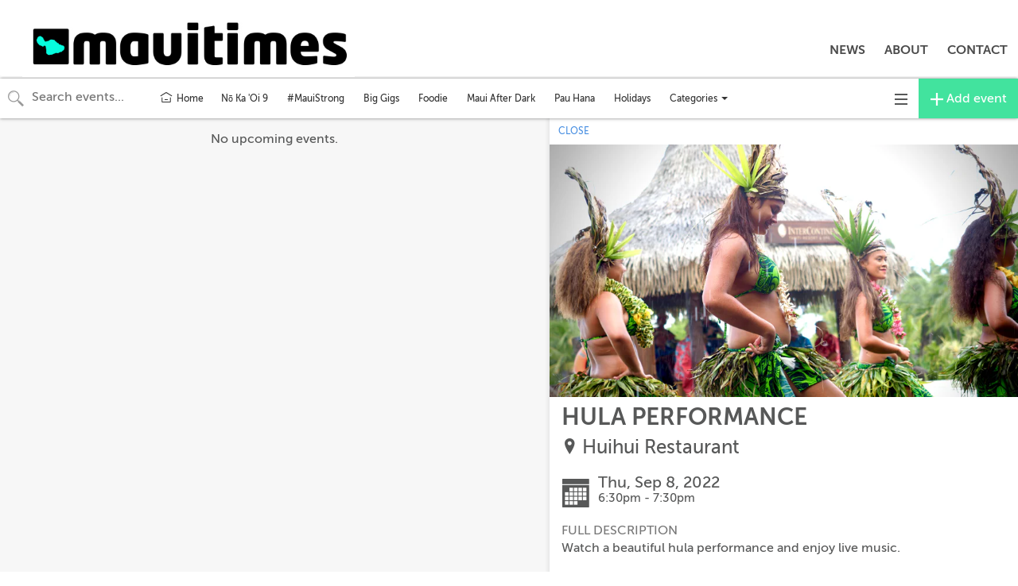

--- FILE ---
content_type: text/html; charset=utf-8
request_url: https://calendar.mauitimes.org/calendars/all-events/2608776?proxy_host=calendar.mauitimes.org&proxy_slug=maui-time
body_size: 12163
content:
<!DOCTYPE html>
<html>
  <head>
    <meta name="viewport" content="width=device-width, initial-scale=1.0, user-scalable=no"/>


<title>HULA PERFORMANCE | Sep 8 | Huihui Restaurant | Maui Time</title>
<meta name="twitter:title" property="og:title" content="HULA PERFORMANCE | Sep 8 | Huihui Restaurant | Maui Time" />

<meta name="description" property="og:description" content="Watch a beautiful hula performance and enjoy live music. ">
<meta name="twitter:description" content="Watch a beautiful hula performance and enjoy live music. " />

<meta property="og:type" content="website" />
<meta property="fb:app_id" content="277483642708594" />

<!-- Structured Data and Twitter Cards -->
  <link rel="canonical" href="//calendar.mauitimes.org/cal/2608776" />
  <meta property="og:url" content="http://calendar.mauitimes.org/cal/2608776" />
  <script type="application/ld+json">
    {
      "@context": "http://schema.org",
      "@type": "Event",
      "name": "HULA PERFORMANCE",
      "startDate": "2022-09-08T18:30:00-10:00",
      "endDate": "2022-09-08T19:30:00-10:00",
      "location": {
        "@type": "Place",
        "name": "Huihui Restaurant",
        "address": {
          "@type": "PostalAddress",
          "streetAddress": "2525 Kā‘anapali Pkwy., Lāhainā, 96761"
        },
        "geo": {
          "@type": "GeoCoordinates",
          "latitude": "20.92415",
          "longitude": "-156.69405"
        }
      },
      "image": [
        "https://ucarecdn.com/99f7a30f-cd0d-498b-bd57-366f5f70b532/-/crop/5110x2768/0,0/-/resize/800x432/"
      ],
      "offers": {
        "@type": "Offer",
        "url": "//calendar.mauitimes.org/cal/2608776"
      },
      "description": "Watch a beautiful hula performance and enjoy live music. "
    }
  </script>
    <meta name="twitter:card" content="summary_large_image" />
    <meta property="og:image" content="https://ucarecdn.com/99f7a30f-cd0d-498b-bd57-366f5f70b532/-/crop/5110x2768/0,0/-/resize/800x432/">

<!-- custom partner meta tags, favicon, etc -->
  <link href="https://cdnjs.cloudflare.com/ajax/libs/bulma/0.9.0/css/bulma.min.css" rel="stylesheet">
<script defer src="https://use.fontawesome.com/releases/v5.3.1/js/all.js"></script>
  
<!-- Icons & Favicons -->
<link rel="apple-touch-icon" sizes="57x57" href="https://ucarecdn.com/09daefdb-25a4-417d-b900-9cca6d6b2492/-/resize/57x57/-/format/png/">
<link rel="apple-touch-icon" sizes="60x60" href="https://ucarecdn.com/09daefdb-25a4-417d-b900-9cca6d6b2492/-/resize/60x60/-/format/png/">
<link rel="apple-touch-icon" sizes="72x72" href="https://ucarecdn.com/09daefdb-25a4-417d-b900-9cca6d6b2492/-/resize/72x72/-/format/png/">
<link rel="apple-touch-icon" sizes="76x76" href="https://ucarecdn.com/09daefdb-25a4-417d-b900-9cca6d6b2492/-/resize/76x76/-/format/png/">
<link rel="apple-touch-icon" sizes="114x114" href="https://ucarecdn.com/09daefdb-25a4-417d-b900-9cca6d6b2492/-/resize/114x114/-/format/png/">
<link rel="apple-touch-icon" sizes="120x120" href="https://ucarecdn.com/09daefdb-25a4-417d-b900-9cca6d6b2492/-/resize/120x120/-/format/png/">
<link rel="apple-touch-icon" sizes="144x144" href="https://ucarecdn.com/09daefdb-25a4-417d-b900-9cca6d6b2492/-/resize/144x144/-/format/png/">
<link rel="apple-touch-icon" sizes="152x152" href="https://ucarecdn.com/09daefdb-25a4-417d-b900-9cca6d6b2492/-/resize/152x152/-/format/png/">
<link rel="apple-touch-icon" sizes="180x180" href="https://ucarecdn.com/09daefdb-25a4-417d-b900-9cca6d6b2492/-/resize/180x180/-/format/png/">
<link rel="icon" type="image/png" sizes="192x192"  href="https://ucarecdn.com/09daefdb-25a4-417d-b900-9cca6d6b2492/-/resize/192x192/-/format/png/">
<link rel="icon" type="image/png" sizes="32x32" href="https://ucarecdn.com/09daefdb-25a4-417d-b900-9cca6d6b2492/-/resize/32x32/-/format/png/">
<link rel="icon" type="image/png" sizes="96x96" href="https://ucarecdn.com/09daefdb-25a4-417d-b900-9cca6d6b2492/-/resize/96x96/-/format/png/">
<link rel="icon" type="image/png" sizes="16x16" href="https://ucarecdn.com/09daefdb-25a4-417d-b900-9cca6d6b2492/-/resize/16x16/-/format/png/">
<link rel="manifest" href="//calendar.mauitimes.org/manifest.json">
<meta name="msapplication-TileColor" content="#ffffff">
<meta name="msapplication-TileImage" content="https://ucarecdn.com/09daefdb-25a4-417d-b900-9cca6d6b2492/-/resize/144x144/-/format/png/">
<meta name="theme-color" content="#ffffff">


    <!-- Android helpers -->
<script type="text/javascript">

// Resize observer for Android iframe scrolling assistance
</script>

    <script type="text/javascript">

// Terrible global variables to pass data from rails to vue controllers


window.base_url = '//calendar.mauitimes.org/maui-time';
window.cal_url = '//calendar.mauitimes.org/cal';

// TODO: REMOVE color_primary after replacing all instances in repo
window.js_calendar = {
  id: 71,
  name: "Maui Time",
  timezone: "Pacific/Honolulu",
  lists: [],
  neighborhoods: [],
  showimgs: true,
  categories: [{"id":2178,"name":"Foodie","calendar_id":71,"public":true,"display":"smad","sort":4,"image":"https://ucarecdn.com/3de5ff94-b457-4035-9e06-cfe1e98f3eff/-/crop/5674x3065/0,0/-/resize/500x270/","showindex":true,"from_sctk":[3,4],"to_sctk":[3,4]},{"id":2180,"name":"On Stage","calendar_id":71,"public":true,"display":"smad","sort":2,"image":"https://ucarecdn.com/54ddc6cc-257b-4b98-9dac-b68e1fff73f7/-/crop/5976x3224/0,762/-/resize/500x270/","showindex":true,"from_sctk":[2,5,8],"to_sctk":[2,5,8]},{"id":2176,"name":"Music","calendar_id":71,"public":true,"display":"smad","sort":3,"image":"https://ucarecdn.com/e96547a0-625a-4978-9337-86c37e619004/-/crop/3888x2101/0,487/-/resize/500x270/","showindex":true,"from_sctk":[1,273],"to_sctk":[1,273]},{"id":2189,"name":"Film","calendar_id":71,"public":true,"display":"smad","sort":5,"image":"https://ucarecdn.com/65d41654-13aa-425f-97ea-b3addae2b697/-/crop/5398x2912/0,645/-/resize/500x270/","showindex":true,"from_sctk":[88],"to_sctk":[88]},{"id":2284,"name":"Workshops","calendar_id":71,"public":true,"display":"smad","sort":6,"image":"https://ucarecdn.com/3d10beaa-522b-4e42-9dcd-9b1b2a3b4ff5/-/crop/9000x4863/0,570/-/resize/500x270/","showindex":true,"from_sctk":[9,10],"to_sctk":[9,10]},{"id":2194,"name":"Community","calendar_id":71,"public":true,"display":"smad","sort":0,"image":"https://ucarecdn.com/5489104e-6f06-4877-beb1-140e77d58e34/-/crop/3264x1765/0,2234/-/resize/500x270/","showindex":true,"from_sctk":[7,10,11,12,168,160],"to_sctk":[7,11,12,168,160,167]},{"id":2283,"name":"Art Scene","calendar_id":71,"public":true,"display":"smad","sort":1,"image":"https://ucarecdn.com/828fe681-52aa-4c88-87d9-3bba07f115e1/-/crop/2448x1322/0,230/-/resize/500x270/","showindex":true,"from_sctk":[6,105],"to_sctk":[6,105]},{"id":2288,"name":"Holidays","calendar_id":71,"public":true,"display":"smad","sort":8,"image":"https://ucarecdn.com/9ba689fb-f10d-4e00-a75b-e2f330cd3de9/-/crop/2160x1167/0,1187/-/resize/500x270/","showindex":true,"from_sctk":[168],"to_sctk":[168]},{"id":2399,"name":"Farmers Markets","calendar_id":71,"public":true,"display":"smad","sort":9,"image":"https://ucarecdn.com/354a7e2c-419b-4bdb-9b3d-bf1ec8b1c6d5/-/crop/5300x2861/0,1268/-/resize/500x270/","showindex":true,"from_sctk":[3,4,168,167],"to_sctk":[3,4,168,167]},{"id":2400,"name":"Craft Fairs","calendar_id":71,"public":true,"display":"smad","sort":10,"image":"https://ucarecdn.com/4867eed1-7c8a-4a24-bcaa-99c7ef5bee86/-/crop/3999x2162/0,252/-/resize/500x270/","showindex":true,"from_sctk":[7,168,167],"to_sctk":[7,168,167]},{"id":2401,"name":"Health \u0026 Wellness","calendar_id":71,"public":true,"display":"smad","sort":11,"image":"https://ucarecdn.com/20a877f6-acb7-4a3e-844e-565dfbebc13a/-/crop/2565x1387/0,621/-/resize/500x270/","showindex":true,"from_sctk":[9,10,87,106,168,167],"to_sctk":[9,10,87,106,168,167]},{"id":2415,"name":"Volunteering","calendar_id":71,"public":true,"display":"smad","sort":15,"image":"https://ucarecdn.com/f9ab8fe0-013c-4a0f-86dc-b82563c09145/-/crop/3410x1842/0,216/-/resize/500x270/","showindex":true,"from_sctk":[9,106,167],"to_sctk":[9,106,167]},{"id":2402,"name":"Happy Hour/ Pau Hana","calendar_id":71,"public":true,"display":"smad","sort":12,"image":"https://ucarecdn.com/d37f02bd-0319-41a0-854a-0da5e37833c6/-/crop/3840x2077/0,2461/-/resize/500x270/","showindex":true,"from_sctk":[1,3,4],"to_sctk":[1,3,4]},{"id":2405,"name":"Big Gigs","calendar_id":71,"public":true,"display":"smad","sort":14,"image":"https://ucarecdn.com/ea7c1dbe-1f67-4ad5-96d4-22c4dc794b26/-/crop/1999x1080/0,253/-/resize/500x270/","showindex":true,"from_sctk":[1,2,5,7,8,105],"to_sctk":[1,2,5,7,8,105]},{"id":2403,"name":"Keiki Kine","calendar_id":71,"public":true,"display":"smad","sort":13,"image":"https://ucarecdn.com/cdbc1959-3d71-4ca2-ab02-8392dc77f821/-/crop/6428x3471/0,408/-/resize/500x270/","showindex":true,"from_sctk":[9,168],"to_sctk":[9,168]},{"id":2526,"name":"Discounts","calendar_id":71,"public":true,"display":"smad","sort":16,"image":"https://ucarecdn.com/8777f519-20b2-4d2d-af32-8a3c4ec73d6d/-/crop/4099x2215/1246,0/-/resize/500x270/","showindex":true,"from_sctk":[3,4],"to_sctk":[3,4]},{"id":2287,"name":"Nature Adventures","calendar_id":71,"public":true,"display":"smad","sort":7,"image":"https://ucarecdn.com/d3745172-b688-44b2-958f-40bcb5e3269b/-/crop/3987x2154/0,1030/-/resize/500x270/","showindex":true,"from_sctk":[5,87,106],"to_sctk":[5,87,106]},{"id":3110,"name":"Maui After Dark","calendar_id":71,"public":true,"display":"smad","sort":18,"image":"https://ucarecdn.com/8afb4bba-f376-4d11-86b6-6de86462c5e7/-/crop/3000x1621/0,190/-/resize/500x270/","showindex":true,"from_sctk":[1,2,5,160],"to_sctk":[1,2,5,8,160]},{"id":3111,"name":"Fundraising","calendar_id":71,"public":true,"display":"smad","sort":19,"image":"https://ucarecdn.com/4a0d9583-2592-4921-84b5-d1219348d4b4/-/crop/2848x1535/0,1650/-/resize/500x270/","showindex":true,"from_sctk":[1,3,5,167],"to_sctk":[1,3,5,167]}],
  design_settings: {"brand_button":{"bkg_color":"#ffffff","text_color":"#000000"},"daily_header":{"bkg_color":"#000000","text_color":"#ffffff"},"ongoing_header":{"bkg_color":"#000000","text_color":"#ffffff"}},
  color_primary: "#00a7d5",
  slug: "maui-time",
  host: "https://calendar.mauitimes.org",
  plugs_html: "",
  gpt_ads: {},
  dfp_enabled: false,
}

  window.js_user = {
    
    
  };

  window.doNotTrack = window.doNotTrack || navigator.doNotTrack || (
    window.js_user && window.js_user !== undefined && (
      window.js_user.isSuperAdmin || window.js_user.isUsingDevelopmentEnvironment
    )
  )


  window.js_eventpage_baseurl = "https://events.scenethink.com"
  window.js_baseurl = "https://app.scenethink.com"

window.asset_base = '//calendar.mauitimes.org';
</script>

    <!-- gtag -->
<script async src="https://www.googletagmanager.com/gtag/js?id=G-7GNRMJC913"></script>
<script>
  window.dataLayer = window.dataLayer || [];
  function gtag(){window.dataLayer.push(arguments);}
  window.gtagDataLayerInitializedAtDateObj = new Date()
  gtag('js', window.gtagDataLayerInitializedAtDateObj);

  window.gtag('config', 'G-7GNRMJC913', { 'send_page_view': false }); // SceneThink GA4

  if (!window.doNotTrack) {
  window.gtag('event', 'page_view');
  }
</script>

    
    <link rel="preload" href="https://s3.amazonaws.com/assets.scenethink.com/fonts/MuseoSans_500-webfont.woff2" as="font" type="font/woff2" crossorigin>

<style>
@font-face {
    font-family: 'museo-sans';
    src: url('https://s3.amazonaws.com/assets.scenethink.com/fonts/MuseoSans_100-webfont.woff2') format('woff2'),
        url('https://s3.amazonaws.com/assets.scenethink.com/fonts/MuseoSans_100-webfont.woff') format('woff');
    font-weight: 100;
    font-style: normal;
    font-display: swap;
}
@font-face {
    font-family: 'museo-sans';
    src: url('https://s3.amazonaws.com/assets.scenethink.com/fonts/MuseoSans_300-webfont.woff2') format('woff2'),
        url('https://s3.amazonaws.com/assets.scenethink.com/fonts/MuseoSans_300-webfont.woff') format('woff');
    font-weight: 300;
    font-style: normal;
    font-display: swap;
}
@font-face {
    font-family: 'museo-sans';
    src: url('https://s3.amazonaws.com/assets.scenethink.com/fonts/MuseoSans_500-webfont.woff2') format('woff2'),
        url('https://s3.amazonaws.com/assets.scenethink.com/fonts/MuseoSans_500-webfont.woff') format('woff');
    font-weight: 500;
    font-style: normal;
    font-display: swap;
}
@font-face {
    font-family: 'museo-sans';
    src: url('https://s3.amazonaws.com/assets.scenethink.com/fonts/MuseoSans_700-webfont.woff2') format('woff2'),
        url('https://s3.amazonaws.com/assets.scenethink.com/fonts/MuseoSans_700-webfont.woff') format('woff');
    font-weight: 700;
    font-style: normal;
    font-display: swap;
}
@font-face {
    font-family: 'museo-sans';
    src: url('https://s3.amazonaws.com/assets.scenethink.com/fonts/MuseoSans_100_Italic-webfont.woff2') format('woff2'),
        url('https://s3.amazonaws.com/assets.scenethink.com/fonts/MuseoSans_100_Italic-webfont.woff') format('woff');
    font-weight: 100;
    font-style: italic;
    font-display: swap;
}
@font-face {
    font-family: 'museo-sans';
    src: url('https://s3.amazonaws.com/assets.scenethink.com/fonts/MuseoSans_300_Italic-webfont.woff2') format('woff2'),
        url('https://s3.amazonaws.com/assets.scenethink.com/fonts/MuseoSans_300_Italic-webfont.woff') format('woff');
    font-weight: 300;
    font-style: italic;
    font-display: swap;
}
@font-face {
    font-family: 'museo-sans';
    src: url('https://s3.amazonaws.com/assets.scenethink.com/fonts/MuseoSans_500_Italic-webfont.woff2') format('woff2'),
        url('https://s3.amazonaws.com/assets.scenethink.com/fonts/MuseoSans_500_Italic-webfont.woff') format('woff');
    font-weight: 500;
    font-style: italic;
    font-display: swap;
}
@font-face {
    font-family: 'museo-sans';
    src: url('https://s3.amazonaws.com/assets.scenethink.com/fonts/MuseoSans_700_Italic-webfont.woff2') format('woff2'),
        url('https://s3.amazonaws.com/assets.scenethink.com/fonts/MuseoSans_700_Italic-webfont.woff') format('woff');
    font-weight: 700;
    font-style: italic;
    font-display: swap;
}
</style>
<script>
(function() {
  "use strict";
  // Optimization for Repeat Views
  if( sessionStorage.fontsLoadedCriticalFoftPreloadFallback ) {
    document.documentElement.className += " fonts-loaded";
    return;
  } else if( "fonts" in document ) {
    document.fonts.load("500 1em museo-sans").then(function () {
      document.documentElement.className += " fonts-loaded";
      Promise.all([
        document.fonts.load("100 1em museum-sans"),
        document.fonts.load("300 1em museum-sans"),
        document.fonts.load("700 1em museum-sans"),
        document.fonts.load("italic 100 1em museum-sans"),
        document.fonts.load("italic 300 1em museum-sans"),
        document.fonts.load("italic 500 1em museum-sans"),
        document.fonts.load("italic 700 1em museum-sans")
      ]).then(function () {
        // Optimization for Repeat Views
        sessionStorage.fontsLoadedCriticalFoftPreloadFallback = true;
      });
    });
  } else {
    // use fallback
    var ref = document.getElementsByTagName( "script" )[ 0 ];
    var script = document.createElement( "script" );
    script.src = "https://s3.amazonaws.com/assets.scenethink.com/fonts/critical-foft-preload-fallback-optional.js";
    script.async = true;
    ref.parentNode.insertBefore( script, ref );
    /*
    * technically you could trigger the web font load here too and race it with
    * the polyfill load, this means creating an element with text content that
    * uses the font and attaching it to the document
    * <div style="font-family: Lato; font-weight: 400; font-style: italic">A</div>
    */
  }
})();
</script>


    <link rel="stylesheet" href="https://cdnjs.cloudflare.com/ajax/libs/tiny-slider/2.8.2/tiny-slider.css">
    <!--[if (lt IE 9)]><script src="https://cdnjs.cloudflare.com/ajax/libs/tiny-slider/2.8.2/min/tiny-slider.helper.ie8.js"></script><![endif]-->

    <link rel="stylesheet" type="text/css" href="https://pretix.eu/meekohi/taco/widget/v1.css">

    <link rel="stylesheet" media="screen" href="https://maui-time.scenethink.com/packs/application-769ce4b85310d68bc0653ed25bab12d8.css" />
    <link rel="stylesheet" media="all" href="https://maui-time.scenethink.com/assets/sctkvisitor-1985c76ff8aa5eee092f469270fe8af0c0addd70233cf6f2b5b91e1cef26c886.css" />
    <link rel="stylesheet" media="all" href="https://maui-time.scenethink.com/maui-time/calendar.css" />

    <meta name="csrf-param" content="authenticity_token" />
<meta name="csrf-token" content="8-DnVN5o0YMEeWAMutrEeF3osLJTaW6J8NTF0WPi1_nGoIGyax2KMwLcBEJbWqNTVUHspd95FTqi8je7TcpBUA" />
    <script src="https://cdnjs.cloudflare.com/polyfill/v3/polyfill.min.js?features=es5%2Ces6%2Ces7%2Cdefault%2CIntl%2CdevicePixelRatio%2Cfetch%2Cscreen.orientation%2C%7Eviewport"></script>

    <link href="https://fonts.googleapis.com/css?family=Noto+Sans:400,700|Noto+Serif:400,700" rel="stylesheet">

  </head>
  <body class="calendar-views-show">
    <div id="app-content" class="visitor-container">
          <div id="calendar-header" class="custom">
            <div style="margin-bottom:10px 0;">
  <nav role="navigation" aria-label="main navigation" class="navbar">
    <div class="navbar-brand">
      <a href="https://mauitimes.news/" class="navbar-item"><img src="https://ucarecdn.com/9f767ff1-5446-4e57-96c6-09ea42445ebb/logorgbonline1.jpg" alt="Maui Time"></a>
      <span role="button" aria-label="menu" aria-expanded="false" id="menu-toggle" data-target="ccp-nav" class="navbar-burger burger"><span
          aria-hidden="true"></span> <span aria-hidden="true"></span> <span aria-hidden="true"></span></span>
    </div>
    <div id="ccp-nav" class="navbar-menu">
      <div class="navbar-start"></div>
      <div class="navbar-end has-text-weight-bold is-uppercase">
        <a href="https://mauitimes.news/blog/" class="navbar-item">
          NEWS
        </a>
        <a href="https://mauitimes.news/about/" class="navbar-item">
			ABOUT
        </a>
        <a href="https://mauitimes.news/contact/" class="navbar-item">
			CONTACT
        </a>
      </div>
    </div>
  </nav>
</div>
  <style>
    // SCTK Custom Styles
#app-content #events a,
.day-card .card-listings-item.active .card-listing-item-main,
.app-pane-visable .close-pane-mobile {
    color: #000;
}
.custom--on-primary-background--color{
  background-color: #000;
}
.day-card .card-header.ongoing {
    background-color: #000;
}

.day-card .card-header,
#addEventPreview, 
.pane-single-content .single-action-box ,
#show-venue-info,
.day-card.type-lgad .card-listings .card-listings-item .card-listing-item-image .card-listing-item-time, .day-card.type-lgmap .card-listings .card-listings-item .card-listing-item-image .card-listing-item-time, .day-card.type-venue .card-listings .card-listings-item .card-listing-item-image .card-listing-item-time, .day-card.type-list .card-listings .card-listings-item .card-listing-item-image .card-listing-item-time {
    background: #000;
}
.navbar-default .navbar-nav>li>a.header-add-event-btn {
	background-color: #08FCDF;
  	color: black;
}
.event-list{
// background-image: url(https://ucarecdn.com/fd9996e6-af51-4c01-9246-1da1db7f4211/bg.png);
//  background-attachment: fixed;
//  background-size: 100%;
}

.custom .navbar {padding-top: 30px; margin-bottom: 3px;}
.navbar-menu.is-active {clear: both;}
.container-fluid {width: 100%;}
.navbar-item img {max-height: 5rem;}
.navbar-item, .navbar-link {line-height: 3rem; padding: 1rem. .5rem;}
  </style>

        <!-- No header gpt adunit -->
    </div>

      
<nav id="main-navigation" class="visitor-container__top-nav navbar navbar-default">
  <div class="container-fluid">

    <div id="navbar-header" class="navbar-header visitor-navigation">
      <div id="js-header-search" class="header-search">
        <div id="js-header-search-input-container" class="header-search__input-container header-search__input-container--search">
          <span class="iconic iconic-magnifying-glass iconic-lg" aria-hidden="true"></span>
          <span class="iconic iconic-x iconic-lg" aria-hidden="true"></span>
          <input id="js-header-search__input" type="text" placeholder="Search events..." class="header-search__input header-search__input--search" />
        </div>
        <div id="js-header-startdate-picker-container" class="header-search__input-container">
          <input id="js-header-startdate-picker" type="text" placeholder="Starts on" class="header-search__input header-search__input--datepicker" />
        </div>
        <div id="js-header-enddate-picker-container" class="header-search__input-container">
          <input id="js-header-enddate-picker" type="text" placeholder="Ends on" class="header-search__input header-search__input--datepicker" />
        </div>
      </div>
      <a
        data-category="0"
        data-neighborhood="0"
        data-display="smad"
        href="https://calendar.mauitimes.org"
        class="visitor-navigation__home-link"
      >
        <svg width="18px" height="18px" stroke-width="1.47" viewBox="0 2 24 24" fill="none" xmlns="http://www.w3.org/2000/svg"><path d="M3 9.5L12 4l9 5.5M19 13v6.4a.6.6 0 01-.6.6H5.6a.6.6 0 01-.6-.6V13M10 16h4" stroke="#333333" stroke-width="1.47" stroke-linecap="round" stroke-linejoin="round"></path></svg>
        <span class="visitor-navigation__home-link-text">Home</span>
      </a>
      <ul class="nav navbar-nav visitor-navigation__custom-nav-items">
                <li class="visitor-navigation__custom-nav-item">
        <a class="visitor-navigation__custom-link" href="//calendar.mauitimes.org/lists/895">Nō Ka &#39;Oi 9</a>
      </li>
      <li class="visitor-navigation__custom-nav-item">
        <a class="visitor-navigation__custom-link" href="//calendar.mauitimes.org/lists/1399">#MauiStrong</a>
      </li>
      <li class="visitor-navigation__custom-nav-item">
        <a
          class="
            visitor-navigation__custom-link
            
          "
          data-category="2405"
          data-display="Big Gigs"
          href="//calendar.mauitimes.org/cal?category=2405"
        >
          Big Gigs
        </a>
      </li>
      <li class="visitor-navigation__custom-nav-item">
        <a
          class="
            visitor-navigation__custom-link
            
          "
          data-category="2178"
          data-display="Foodie"
          href="//calendar.mauitimes.org/cal?category=2178"
        >
          Foodie
        </a>
      </li>
      <li class="visitor-navigation__custom-nav-item">
        <a
          class="
            visitor-navigation__custom-link
            
          "
          data-category="3110"
          data-display="Maui After Dark"
          href="//calendar.mauitimes.org/cal?category=3110"
        >
          Maui After Dark
        </a>
      </li>
      <li class="visitor-navigation__custom-nav-item">
        <a
          class="
            visitor-navigation__custom-link
            
          "
          data-category="2402"
          data-display="Pau Hana"
          href="//calendar.mauitimes.org/cal?category=2402"
        >
          Pau Hana
        </a>
      </li>
      <li class="visitor-navigation__custom-nav-item">
        <a
          class="
            visitor-navigation__custom-link
            
          "
          data-category="2288"
          data-display="Holidays"
          href="//calendar.mauitimes.org/cal?category=2288"
        >
          Holidays
        </a>
      </li>

      </ul>
        <div class="dropdown visitor-navbar-categories-menu">
          <button
            data-toggle="dropdown"
            aria-haspopup="true"
            aria-expanded="false"
            class="dropdown-toggle visitor-navbar-categories-menu__button"
          >
            <span class="sr-only">Toggle categories menu</span>
            <span class="visitor-navbar-categories-menu__button-text">
              Categories&nbsp;
            </span>
            <span class="caret"></span>
          </button>
          <ul class="dropdown-menu dropdown-menu-right visitor-navbar-categories-menu__menu">
            <li class="visitor-navigation__category-nav-item">
              <a
                href="//calendar.mauitimes.org/cal"
                class="category-link visitor-navigation__category-link"
              >
                All categories
              </a>
            </li>
              <li class="visitor-navigation__category-nav-item">
                <a
                  href="//calendar.mauitimes.org/cal?category=2194"
                  data-category="2194"
                  data-display="smad"
                  class="
                    category-link
                    visitor-navigation__category-link
                    
                    
                  "
                >
                  Community
                </a>
              </li>
              <li class="visitor-navigation__category-nav-item">
                <a
                  href="//calendar.mauitimes.org/cal?category=2283"
                  data-category="2283"
                  data-display="smad"
                  class="
                    category-link
                    visitor-navigation__category-link
                    
                    
                  "
                >
                  Art Scene
                </a>
              </li>
              <li class="visitor-navigation__category-nav-item">
                <a
                  href="//calendar.mauitimes.org/cal?category=2180"
                  data-category="2180"
                  data-display="smad"
                  class="
                    category-link
                    visitor-navigation__category-link
                    
                    
                  "
                >
                  On Stage
                </a>
              </li>
              <li class="visitor-navigation__category-nav-item">
                <a
                  href="//calendar.mauitimes.org/cal?category=2176"
                  data-category="2176"
                  data-display="smad"
                  class="
                    category-link
                    visitor-navigation__category-link
                    
                    
                  "
                >
                  Music
                </a>
              </li>
              <li class="visitor-navigation__category-nav-item">
                <a
                  href="//calendar.mauitimes.org/cal?category=2178"
                  data-category="2178"
                  data-display="smad"
                  class="
                    category-link
                    visitor-navigation__category-link
                    
                    
                  "
                >
                  Foodie
                </a>
              </li>
              <li class="visitor-navigation__category-nav-item">
                <a
                  href="//calendar.mauitimes.org/cal?category=2189"
                  data-category="2189"
                  data-display="smad"
                  class="
                    category-link
                    visitor-navigation__category-link
                    
                    
                  "
                >
                  Film
                </a>
              </li>
              <li class="visitor-navigation__category-nav-item">
                <a
                  href="//calendar.mauitimes.org/cal?category=2284"
                  data-category="2284"
                  data-display="smad"
                  class="
                    category-link
                    visitor-navigation__category-link
                    
                    
                  "
                >
                  Workshops
                </a>
              </li>
              <li class="visitor-navigation__category-nav-item">
                <a
                  href="//calendar.mauitimes.org/cal?category=2287"
                  data-category="2287"
                  data-display="smad"
                  class="
                    category-link
                    visitor-navigation__category-link
                    
                    
                  "
                >
                  Nature Adventures
                </a>
              </li>
              <li class="visitor-navigation__category-nav-item">
                <a
                  href="//calendar.mauitimes.org/cal?category=2288"
                  data-category="2288"
                  data-display="smad"
                  class="
                    category-link
                    visitor-navigation__category-link
                    
                    
                  "
                >
                  Holidays
                </a>
              </li>
              <li class="visitor-navigation__category-nav-item">
                <a
                  href="//calendar.mauitimes.org/cal?category=2399"
                  data-category="2399"
                  data-display="smad"
                  class="
                    category-link
                    visitor-navigation__category-link
                    
                    
                  "
                >
                  Farmers Markets
                </a>
              </li>
              <li class="visitor-navigation__category-nav-item">
                <a
                  href="//calendar.mauitimes.org/cal?category=2400"
                  data-category="2400"
                  data-display="smad"
                  class="
                    category-link
                    visitor-navigation__category-link
                    
                    
                  "
                >
                  Craft Fairs
                </a>
              </li>
              <li class="visitor-navigation__category-nav-item">
                <a
                  href="//calendar.mauitimes.org/cal?category=2401"
                  data-category="2401"
                  data-display="smad"
                  class="
                    category-link
                    visitor-navigation__category-link
                    
                    
                  "
                >
                  Health &amp; Wellness
                </a>
              </li>
              <li class="visitor-navigation__category-nav-item">
                <a
                  href="//calendar.mauitimes.org/cal?category=2402"
                  data-category="2402"
                  data-display="smad"
                  class="
                    category-link
                    visitor-navigation__category-link
                    
                    
                  "
                >
                  Happy Hour/ Pau Hana
                </a>
              </li>
              <li class="visitor-navigation__category-nav-item">
                <a
                  href="//calendar.mauitimes.org/cal?category=2403"
                  data-category="2403"
                  data-display="smad"
                  class="
                    category-link
                    visitor-navigation__category-link
                    
                    
                  "
                >
                  Keiki Kine
                </a>
              </li>
              <li class="visitor-navigation__category-nav-item">
                <a
                  href="//calendar.mauitimes.org/cal?category=2405"
                  data-category="2405"
                  data-display="smad"
                  class="
                    category-link
                    visitor-navigation__category-link
                    
                    
                  "
                >
                  Big Gigs
                </a>
              </li>
              <li class="visitor-navigation__category-nav-item">
                <a
                  href="//calendar.mauitimes.org/cal?category=2415"
                  data-category="2415"
                  data-display="smad"
                  class="
                    category-link
                    visitor-navigation__category-link
                    
                    
                  "
                >
                  Volunteering
                </a>
              </li>
              <li class="visitor-navigation__category-nav-item">
                <a
                  href="//calendar.mauitimes.org/cal?category=2526"
                  data-category="2526"
                  data-display="smad"
                  class="
                    category-link
                    visitor-navigation__category-link
                    
                    
                  "
                >
                  Discounts
                </a>
              </li>
              <li class="visitor-navigation__category-nav-item">
                <a
                  href="//calendar.mauitimes.org/cal?category=3110"
                  data-category="3110"
                  data-display="smad"
                  class="
                    category-link
                    visitor-navigation__category-link
                    
                    
                  "
                >
                  Maui After Dark
                </a>
              </li>
              <li class="visitor-navigation__category-nav-item">
                <a
                  href="//calendar.mauitimes.org/cal?category=3111"
                  data-category="3111"
                  data-display="smad"
                  class="
                    category-link
                    visitor-navigation__category-link
                    
                    
                  "
                >
                  Fundraising
                </a>
              </li>
          </ul>
        </div>
      <div
        class="dropdown visitor-navbar-menu"
        style="margin-left: auto;"
      >
        <button
          data-toggle="dropdown"
          aria-haspopup="true"
          aria-expanded="false"
          class="dropdown-toggle visitor-navbar-menu__button"
        >
          <span class="sr-only">Toggle navigation</span>
          <span class="iconic iconic-menu iconic-menu-md" title="three horizontal lines" aria-hidden="true"></span>
        </button>
        <ul
          class="dropdown-menu dropdown-menu-right visitor-navbar-menu__menu"
        >
          <li>
            <a
              data-category="0"
              data-neighborhood="0"
              data-display="smad"
              href="#"
              class="visitor-navigation__add-event-link"
            >
              <svg width="18px" height="18px" stroke-width="1.47" viewBox="0 2 24 24" fill="none" xmlns="http://www.w3.org/2000/svg" color="#000000"><path d="M6 12h6m6 0h-6m0 0V6m0 6v6" stroke="#000000" stroke-width="1.47" stroke-linecap="round" stroke-linejoin="round"></path></svg>
              <span class="visitor-navigation__add-event-link-text">Add event</span>
            </a>
          </li>
          <li>
            <a
              data-category="0"
              data-neighborhood="0"
              data-display="smad"
              href="https://calendar.mauitimes.org"
              class="visitor-navigation__home-link"
            >
              <svg width="18px" height="18px" stroke-width="1.47" viewBox="0 2 24 24" fill="none" xmlns="http://www.w3.org/2000/svg"><path d="M3 9.5L12 4l9 5.5M19 13v6.4a.6.6 0 01-.6.6H5.6a.6.6 0 01-.6-.6V13M10 16h4" stroke="#333333" stroke-width="1.47" stroke-linecap="round" stroke-linejoin="round"></path></svg>
              <span class="visitor-navigation__home-link-text">Home</span>
            </a>
          </li>
                <li class="visitor-navigation__custom-nav-item">
        <a class="visitor-navigation__custom-link" href="//calendar.mauitimes.org/lists/895">Nō Ka &#39;Oi 9</a>
      </li>
      <li class="visitor-navigation__custom-nav-item">
        <a class="visitor-navigation__custom-link" href="//calendar.mauitimes.org/lists/1399">#MauiStrong</a>
      </li>
      <li class="visitor-navigation__custom-nav-item">
        <a
          class="
            visitor-navigation__custom-link
            
          "
          data-category="2405"
          data-display="Big Gigs"
          href="//calendar.mauitimes.org/cal?category=2405"
        >
          Big Gigs
        </a>
      </li>
      <li class="visitor-navigation__custom-nav-item">
        <a
          class="
            visitor-navigation__custom-link
            
          "
          data-category="2178"
          data-display="Foodie"
          href="//calendar.mauitimes.org/cal?category=2178"
        >
          Foodie
        </a>
      </li>
      <li class="visitor-navigation__custom-nav-item">
        <a
          class="
            visitor-navigation__custom-link
            
          "
          data-category="3110"
          data-display="Maui After Dark"
          href="//calendar.mauitimes.org/cal?category=3110"
        >
          Maui After Dark
        </a>
      </li>
      <li class="visitor-navigation__custom-nav-item">
        <a
          class="
            visitor-navigation__custom-link
            
          "
          data-category="2402"
          data-display="Pau Hana"
          href="//calendar.mauitimes.org/cal?category=2402"
        >
          Pau Hana
        </a>
      </li>
      <li class="visitor-navigation__custom-nav-item">
        <a
          class="
            visitor-navigation__custom-link
            
          "
          data-category="2288"
          data-display="Holidays"
          href="//calendar.mauitimes.org/cal?category=2288"
        >
          Holidays
        </a>
      </li>
  <li class="visitor-navigation__categories-divider">Categories</li>
    <li class="visitor-navigation__category-nav-item">
      <a
        href="//calendar.mauitimes.org/cal?category=2194"
        data-category="2194"
        data-display="smad"
        class="
          category-link
          visitor-navigation__category-link
          
          
        "
      >
        Community
      </a>
    </li>
    <li class="visitor-navigation__category-nav-item">
      <a
        href="//calendar.mauitimes.org/cal?category=2283"
        data-category="2283"
        data-display="smad"
        class="
          category-link
          visitor-navigation__category-link
          
          
        "
      >
        Art Scene
      </a>
    </li>
    <li class="visitor-navigation__category-nav-item">
      <a
        href="//calendar.mauitimes.org/cal?category=2180"
        data-category="2180"
        data-display="smad"
        class="
          category-link
          visitor-navigation__category-link
          
          
        "
      >
        On Stage
      </a>
    </li>
    <li class="visitor-navigation__category-nav-item">
      <a
        href="//calendar.mauitimes.org/cal?category=2176"
        data-category="2176"
        data-display="smad"
        class="
          category-link
          visitor-navigation__category-link
          
          
        "
      >
        Music
      </a>
    </li>
    <li class="visitor-navigation__category-nav-item">
      <a
        href="//calendar.mauitimes.org/cal?category=2178"
        data-category="2178"
        data-display="smad"
        class="
          category-link
          visitor-navigation__category-link
          
          
        "
      >
        Foodie
      </a>
    </li>
    <li class="visitor-navigation__category-nav-item">
      <a
        href="//calendar.mauitimes.org/cal?category=2189"
        data-category="2189"
        data-display="smad"
        class="
          category-link
          visitor-navigation__category-link
          
          
        "
      >
        Film
      </a>
    </li>
    <li class="visitor-navigation__category-nav-item">
      <a
        href="//calendar.mauitimes.org/cal?category=2284"
        data-category="2284"
        data-display="smad"
        class="
          category-link
          visitor-navigation__category-link
          
          
        "
      >
        Workshops
      </a>
    </li>
    <li class="visitor-navigation__category-nav-item">
      <a
        href="//calendar.mauitimes.org/cal?category=2287"
        data-category="2287"
        data-display="smad"
        class="
          category-link
          visitor-navigation__category-link
          
          
        "
      >
        Nature Adventures
      </a>
    </li>
    <li class="visitor-navigation__category-nav-item">
      <a
        href="//calendar.mauitimes.org/cal?category=2288"
        data-category="2288"
        data-display="smad"
        class="
          category-link
          visitor-navigation__category-link
          
          
        "
      >
        Holidays
      </a>
    </li>
    <li class="visitor-navigation__category-nav-item">
      <a
        href="//calendar.mauitimes.org/cal?category=2399"
        data-category="2399"
        data-display="smad"
        class="
          category-link
          visitor-navigation__category-link
          
          
        "
      >
        Farmers Markets
      </a>
    </li>
    <li class="visitor-navigation__category-nav-item">
      <a
        href="//calendar.mauitimes.org/cal?category=2400"
        data-category="2400"
        data-display="smad"
        class="
          category-link
          visitor-navigation__category-link
          
          
        "
      >
        Craft Fairs
      </a>
    </li>
    <li class="visitor-navigation__category-nav-item">
      <a
        href="//calendar.mauitimes.org/cal?category=2401"
        data-category="2401"
        data-display="smad"
        class="
          category-link
          visitor-navigation__category-link
          
          
        "
      >
        Health &amp; Wellness
      </a>
    </li>
    <li class="visitor-navigation__category-nav-item">
      <a
        href="//calendar.mauitimes.org/cal?category=2402"
        data-category="2402"
        data-display="smad"
        class="
          category-link
          visitor-navigation__category-link
          
          
        "
      >
        Happy Hour/ Pau Hana
      </a>
    </li>
    <li class="visitor-navigation__category-nav-item">
      <a
        href="//calendar.mauitimes.org/cal?category=2403"
        data-category="2403"
        data-display="smad"
        class="
          category-link
          visitor-navigation__category-link
          
          
        "
      >
        Keiki Kine
      </a>
    </li>
    <li class="visitor-navigation__category-nav-item">
      <a
        href="//calendar.mauitimes.org/cal?category=2405"
        data-category="2405"
        data-display="smad"
        class="
          category-link
          visitor-navigation__category-link
          
          
        "
      >
        Big Gigs
      </a>
    </li>
    <li class="visitor-navigation__category-nav-item">
      <a
        href="//calendar.mauitimes.org/cal?category=2415"
        data-category="2415"
        data-display="smad"
        class="
          category-link
          visitor-navigation__category-link
          
          
        "
      >
        Volunteering
      </a>
    </li>
    <li class="visitor-navigation__category-nav-item">
      <a
        href="//calendar.mauitimes.org/cal?category=2526"
        data-category="2526"
        data-display="smad"
        class="
          category-link
          visitor-navigation__category-link
          
          
        "
      >
        Discounts
      </a>
    </li>
    <li class="visitor-navigation__category-nav-item">
      <a
        href="//calendar.mauitimes.org/cal?category=3110"
        data-category="3110"
        data-display="smad"
        class="
          category-link
          visitor-navigation__category-link
          
          
        "
      >
        Maui After Dark
      </a>
    </li>
    <li class="visitor-navigation__category-nav-item">
      <a
        href="//calendar.mauitimes.org/cal?category=3111"
        data-category="3111"
        data-display="smad"
        class="
          category-link
          visitor-navigation__category-link
          
          
        "
      >
        Fundraising
      </a>
    </li>

        </ul>
      </div>
      <a
        href="https://onebox.scenethink.com/users/sign_up?welcome_calendar_id=71"
        class="add-event-button visitor-navigation__add-event-button"
      >
        <span class="iconic iconic-plus iconic-lg" title="plus" aria-hidden="true"></span>
        <span class="hidden-xs">&nbsp;Add event</span>
      </a>
    </div>
  </div><!-- /.container-fluid -->
</nav>

<script id="search-results-template" type="x-tmpl-mustache">
<button class="header-search__close-button"><span class="iconic iconic-x" title="x thin" aria-hidden="true"></span></button>
<h3>Events:</h3>
<ul id="event-results" class="results-list list-unstyled">{{#events}}
<li class="event-listing">
  <a href="{{url}}" data-id="{{id}}">
    {{#img}}
    <span class="result-img">
      <img src="{{img}}" />
      <span class="result-category">{{type}}</span>
    </span>
    {{/img}}
    <span class="listing-description">
      <span class="name">{{name}}</span>
      <span class="details">{{details}}</span>
    </span>
  </a>
</li>
{{/events}}</ul>

<h3>Venues:</h3>
<ul id="venue-results" class="results-list list-unstyled">{{#venues}}
<li class="venue-listing">
  <a href="{{url}}" data-id="{{id}}">
    {{#img}}
    <span class="result-img">
      <img src="{{img}}" />
      <span class="result-category">{{type}}</span>
    </span>
    {{/img}}
    <span class="listing-description">
      <span class="name">{{name}}</span>
      <span class="details">{{details}}</span>
    </span>
  </a>
</li>
{{/venues}}</ul>
</script>


      <style>

:root {
  --daily-header-bkg-color: #000000;
  --daily-header-text-color: #ffffff;
  --ongoing-header-bkg-color: #000000;
  --ongoing-header-text-color: #ffffff;
  --brand-button-bkg-color: #42e39e;
  --brand-button-text-color: #ffffff;
}

</style>


<div class="views visitor-container__main">
  <div class="inner-content view-listings">

    

    <div class="event-list main-lists col-xs-12" id="events">
      <visitor-events
        ref='visitor-events'

        :init_calendar_view='calendarViewJson'
        :init_category_filter='initCategoryFilter'
        :init_neighborhood_filter='initNeighborhoodFilter'
        :init_inline_gpt_ad='inlineGptAd'
      ></visitor-events>
    </div>
  </div>

</div>



        <div class="sidepanel--visitor">
          <div class="close-pane-mobile">
            <!-- X on left side, mobile only -->
            <span class="iconic iconic-x iconic-lg" aria-hidden="true"></span>
          </div>

          <div id="exit-app-pane"><!-- grey background on mobile. click to close. --></div>
          
<div id="app-pane" class="sidepanel">
  <div id='sidepanelEventLoader'>
    <sidepanel-event-loader ref='sidepanel-event-loader'></sidepanel-event-loader>
  </div>

  <div id='extraTmpDiv'>
    <div class="pane-overlay active" id="venue-sidepanel">
  <div id="venue-output" class="pane-single-content" data-pane="venue"></div>
</div>

  </div>

    <!-- No sidepanel gpt adunit -->
    <div id='sidepanelAd'>
      <sidepanel-ad ref='sidepanel-ad'></sidepanel-ad>
    </div>

</div>

        </div>

    </div>
    <script src="https://maui-time.scenethink.com/assets/sctk-tiny-slider-ed0d3a6a38c7ef0574dd4602a7db647280ed5e4f27649bb1e949f24ea32b436c.js"></script>

    <script src="https://maui-time.scenethink.com/packs/application-8b068b2347f7d640f5a8.js"></script>
    <script src="https://maui-time.scenethink.com/assets/application-f7692a943b55873994701d118d69a6e7a6bfbf2a3ce88fa89a6c092c0c40ddc3.js"></script>
    
    <script src="https://maui-time.scenethink.com/assets/visitors-1f44ad4748d9b3c30c7e20d12c329c512199b4caa1b8d4f2a32dcc1c6908a1db.js"></script>
    
    

<script>
  var v = new Vue({
    el: "#events",
    components: {'visitor-events': VisitorEvents},
    data: {
      calendarViewJson: {"id":39,"calendar_id":71,"slug":"all-events","name":"All Events","is_public":true,"created_at":"2022-10-26T10:48:18.358-10:00","updated_at":"2023-02-09T13:49:51.087-10:00","daily_header_text_color":"#ffffff","daily_header_bkg_color":"#000000","ongoing_header_text_color":"#ffffff","ongoing_header_bkg_color":"#000000","brand_button_text_color":"#ffffff","brand_button_bkg_color":"#42e39e","data_source_type":null,"data_source_id":null,"content_display_type":"DayCard"},
      initCategoryFilter: 0,
      initNeighborhoodFilter: 0,
      inlineGptAd: {},
    },
  });
  window.visitorEvents = v.$refs['visitor-events'];

  $("#events").on('update', function () {
    window.visitorEvents.getEvents()
  });
</script>

  <script>
  if($("#calendarScraperCreate").length) {
    new Vue({
      el: "#calendarScraperCreate",
      components: {'calendar-scraper-create': CalendarScraperCreate}
    })
  }
  </script>


    <script src="https://maui-time.scenethink.com/maui-time/calendar.js"></script>

    <script>
      moment.tz.setDefault("Pacific/Honolulu");
    </script>

    <script>
  UPLOADCARE_LOCALE = "en";
  UPLOADCARE_TABS = "file url unsplash facebook gdrive dropbox instagram";
  UPLOADCARE_PUBLIC_KEY = "7f887533629f39b177cf";
</script>
<script src="https://ucarecdn.com/libs/widget/3.8.2/uploadcare.full.min.js" charset="utf-8"></script>
<script>
uploadcareUnsplashTab = function(container, button, dialogApi, settings, name) {
  $(button).attr('title', 'Unsplash')
  var icon =
    '<svg width="0" height="0" style="position:absolute">\
      <symbol id="uploadcare--icon-unsplash" viewBox="0 0 32 32">\
        <path d="M10 9V0h12v9H10zm12 5h10v18H0V14h10v9h12v-9z"/>\
      </symbol>\
    </svg>'
  $(button).append(icon)

  var unsplashContainer = $("<div class='unsplash-list__container'></div>");
  $(container).append(unsplashContainer)
  var search = $('<input type="text" class="uploadcare--input unsplash-search" placeholder="Type a keyword and press enter...">');
  $(unsplashContainer).append(search);

  var unsplashAttr = $("<div class='unsplash-list-attr'>Images provided by <a href='https://unsplash.com?utm_source=scenethink.com&utm_medium=referral' target='_blank'>Unsplash</a></div>");
  $(unsplashContainer).append(unsplashAttr);

  var results = $("<div class='unsplash-list'/>");
  $(unsplashContainer).append(results);

  search.change(function(){
    var query = search.val()
    $.get('/unsplash/search',{query:query, per_page:12},function(data){
      results.empty();
      var splashes = _.map(data,function(d){return d.attributes.table;})
      if(!splashes || splashes.length == 0) {
        results.append("No results");
        return
      }
      $.each(splashes, function(idx,splash){
        var imgLink = $('<div>')
          .addClass('unsplash-list-item')
          .css('background-image', 'url('+splash.urls.regular+')')
          .on('click', function(e) {
            $.get('/unsplash/download',{id:splash.id});
            dialogApi.addFiles('url', [[splash.urls.full, {
              source: 'url-tab',
              unsplashRawUrl: splash.urls.raw,
              attribution: splash.user.name,
              attributionUrl: splash.user.portfolio_url
            }]]);
          });
        if(splash.user) {
          var link = $("<a target='_blank'>").html(splash.user.name).attr('href',splash.user.portfolio_url)
          var attribution = $("<div class='unsplash-list-item-attr'>")
            .append('<span>by </span>')
            .append(link)
          imgLink.append(attribution);
        }
        results.append(imgLink);
      })
    })
  })
}
uploadcare.registerTab('unsplash', uploadcareUnsplashTab);
</script>

<style>
.unsplash-search {
  width: 80%;
  margin: 10px;
}
.unsplash-list__container {
  height: 100%;
  overflow: auto;
}
.unsplash-list {}
.unsplash-list-item {
  cursor: pointer;
  float:left;
  position: relative;
  width: 30%;
  padding-bottom : 30%; /* = width for a 1:1 aspect ratio */
  margin:1.66%;
  background-position:center center;
  background-repeat:no-repeat;
  background-size:cover; /* you change this to "contain" if you don't want the images to be cropped */
}
.unsplash-list-item-attr {
  font-size: 10pt;
  position: absolute;
  padding: 5px;
  right: 0px;
  bottom: 0px;
  background: rgba(255,255,255,0.8);
}
.uploadcare--tab {
  height: 100%;
}
</style>


    <!-- Eventbrite Partner Program -->
    <script src="https://www.eventbrite.com/static/widgets/eb_widgets.js" async></script>

    <!-- pretix Partner Program -->
    <script type="text/javascript">
  var link = document.createElement("link");
  link.href = "https://pretix.eu/meekohi/taco/widget/v1.css";
  link.type = "text/css";
  link.rel = "stylesheet";
  document.getElementsByTagName("head")[0].appendChild(link);
</script>
<script src="https://pretix.eu/widget/v1.en.js" async></script>

      <!-- Keen.io -->
<script>
let keenScript = document.createElement('script');
keenScript.src = "https://cdn.jsdelivr.net/npm/keen-tracking@4"
keenScript.crossorigin = true
keenScript.onload = function() {
  window.keen = new KeenTracking({
    projectId: '5be45385c9e77c000104cdd1',
    writeKey: '061FD613A28E1E3B074F2E040D2B5BF5183F60CEE0DFCD274CF057E5566DA28529B0A83B75CD4E024D3929C9179D6A16B5EE2DB07A4B453B553374ABF816A81D08B20FC1D976AC4B2E19E7B8B6232129F03A2BACB88B7550C514CEE28CE119BA'
  });
  // Lets see what horrors this unleashes...
  // Note that if you ever want to remove this, you'll need to hydrate the other tracking with at least
  // some basic information. This automatically injects a bunch of basics into all tracked events.
  keen.initAutoTracking();
};
document.head.append(keenScript);
</script>

      <!-- Fareharbor Partner Program -->

      



  </body>
</html>


--- FILE ---
content_type: text/css
request_url: https://maui-time.scenethink.com/maui-time/calendar.css
body_size: 322
content:

:root {
  --daily-header-bkg-color: #000000;
  --daily-header-text-color: #ffffff;
  --ongoing-header-bkg-color: #000000;
  --ongoing-header-text-color: #ffffff;
  --brand-button-bkg-color: #ffffff;
  --brand-button-text-color: #000000;
}


--- FILE ---
content_type: application/javascript
request_url: https://maui-time.scenethink.com/maui-time/calendar.js
body_size: 240
content:
$(document).ready(function() {
  $('#menu-toggle').on('click', function() {
    $(this).toggleClass('is-active')
    $('#ccp-nav').toggleClass('is-active')
  })
})

